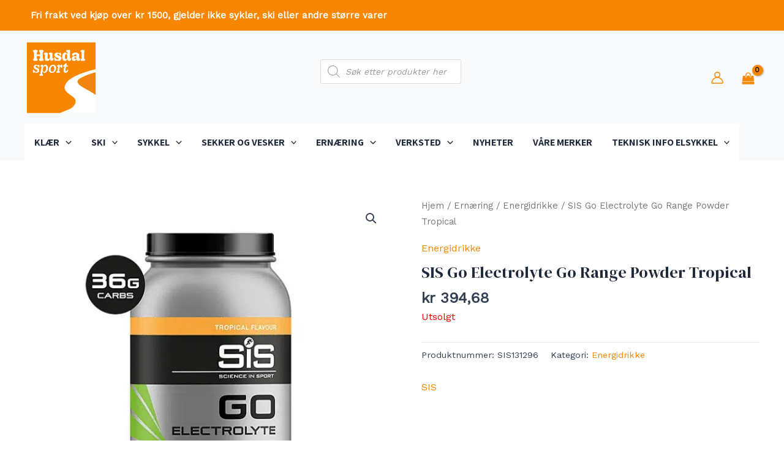

--- FILE ---
content_type: text/css
request_url: https://husdalsport.no/wp-content/uploads/elementor/css/post-15886.css?ver=1769472335
body_size: 1497
content:
.elementor-15886 .elementor-element.elementor-element-0644df9:not(.elementor-motion-effects-element-type-background), .elementor-15886 .elementor-element.elementor-element-0644df9 > .elementor-motion-effects-container > .elementor-motion-effects-layer{background-color:#000000;}.elementor-15886 .elementor-element.elementor-element-0644df9{transition:background 0.3s, border 0.3s, border-radius 0.3s, box-shadow 0.3s;padding:25px 0px 25px 0px;}.elementor-15886 .elementor-element.elementor-element-0644df9 > .elementor-background-overlay{transition:background 0.3s, border-radius 0.3s, opacity 0.3s;}.elementor-widget-image .widget-image-caption{color:var( --e-global-color-text );font-family:var( --e-global-typography-text-font-family ), Sans-serif;font-weight:var( --e-global-typography-text-font-weight );}.elementor-15886 .elementor-element.elementor-element-e918d84 img{width:30%;}.elementor-15886 .elementor-element.elementor-element-12299197:not(.elementor-motion-effects-element-type-background), .elementor-15886 .elementor-element.elementor-element-12299197 > .elementor-motion-effects-container > .elementor-motion-effects-layer{background-color:#000000;}.elementor-15886 .elementor-element.elementor-element-12299197{transition:background 0.3s, border 0.3s, border-radius 0.3s, box-shadow 0.3s;}.elementor-15886 .elementor-element.elementor-element-12299197 > .elementor-background-overlay{transition:background 0.3s, border-radius 0.3s, opacity 0.3s;}.elementor-15886 .elementor-element.elementor-element-711afa48 > .elementor-container > .elementor-column > .elementor-widget-wrap{align-content:flex-start;align-items:flex-start;}.elementor-15886 .elementor-element.elementor-element-711afa48:not(.elementor-motion-effects-element-type-background), .elementor-15886 .elementor-element.elementor-element-711afa48 > .elementor-motion-effects-container > .elementor-motion-effects-layer{background-color:#000000;}.elementor-15886 .elementor-element.elementor-element-711afa48{transition:background 0.3s, border 0.3s, border-radius 0.3s, box-shadow 0.3s;margin-top:0px;margin-bottom:0px;padding:65px 0px 0px 0px;}.elementor-15886 .elementor-element.elementor-element-711afa48 > .elementor-background-overlay{transition:background 0.3s, border-radius 0.3s, opacity 0.3s;}.elementor-15886 .elementor-element.elementor-element-711afa48 > .elementor-shape-top .elementor-shape-fill{fill:#c4d602;}.elementor-15886 .elementor-element.elementor-element-711afa48 > .elementor-shape-top svg{width:calc(60% + 1.3px);height:13px;}.elementor-widget-divider{--divider-color:var( --e-global-color-secondary );}.elementor-widget-divider .elementor-divider__text{color:var( --e-global-color-secondary );font-family:var( --e-global-typography-secondary-font-family ), Sans-serif;font-weight:var( --e-global-typography-secondary-font-weight );}.elementor-widget-divider.elementor-view-stacked .elementor-icon{background-color:var( --e-global-color-secondary );}.elementor-widget-divider.elementor-view-framed .elementor-icon, .elementor-widget-divider.elementor-view-default .elementor-icon{color:var( --e-global-color-secondary );border-color:var( --e-global-color-secondary );}.elementor-widget-divider.elementor-view-framed .elementor-icon, .elementor-widget-divider.elementor-view-default .elementor-icon svg{fill:var( --e-global-color-secondary );}.elementor-15886 .elementor-element.elementor-element-f0f8893{--divider-border-style:solid;--divider-color:rgba(255,255,255,0.21);--divider-border-width:1px;}.elementor-15886 .elementor-element.elementor-element-f0f8893 .elementor-divider-separator{width:100%;}.elementor-15886 .elementor-element.elementor-element-f0f8893 .elementor-divider{padding-block-start:2px;padding-block-end:2px;}.elementor-widget-nav-menu .elementor-nav-menu .elementor-item{font-family:var( --e-global-typography-primary-font-family ), Sans-serif;font-weight:var( --e-global-typography-primary-font-weight );text-transform:var( --e-global-typography-primary-text-transform );}.elementor-widget-nav-menu .elementor-nav-menu--main .elementor-item{color:var( --e-global-color-text );fill:var( --e-global-color-text );}.elementor-widget-nav-menu .elementor-nav-menu--main .elementor-item:hover,
					.elementor-widget-nav-menu .elementor-nav-menu--main .elementor-item.elementor-item-active,
					.elementor-widget-nav-menu .elementor-nav-menu--main .elementor-item.highlighted,
					.elementor-widget-nav-menu .elementor-nav-menu--main .elementor-item:focus{color:var( --e-global-color-accent );fill:var( --e-global-color-accent );}.elementor-widget-nav-menu .elementor-nav-menu--main:not(.e--pointer-framed) .elementor-item:before,
					.elementor-widget-nav-menu .elementor-nav-menu--main:not(.e--pointer-framed) .elementor-item:after{background-color:var( --e-global-color-accent );}.elementor-widget-nav-menu .e--pointer-framed .elementor-item:before,
					.elementor-widget-nav-menu .e--pointer-framed .elementor-item:after{border-color:var( --e-global-color-accent );}.elementor-widget-nav-menu{--e-nav-menu-divider-color:var( --e-global-color-text );}.elementor-widget-nav-menu .elementor-nav-menu--dropdown .elementor-item, .elementor-widget-nav-menu .elementor-nav-menu--dropdown  .elementor-sub-item{font-family:var( --e-global-typography-accent-font-family ), Sans-serif;font-weight:var( --e-global-typography-accent-font-weight );}.elementor-15886 .elementor-element.elementor-element-078a6c9 .elementor-nav-menu .elementor-item{font-family:"Jost", Sans-serif;font-weight:600;text-transform:uppercase;}.elementor-15886 .elementor-element.elementor-element-078a6c9 .elementor-nav-menu--main .elementor-item{color:#FFFFFF;fill:#FFFFFF;padding-left:10px;padding-right:10px;padding-top:10px;padding-bottom:10px;}.elementor-15886 .elementor-element.elementor-element-078a6c9 .elementor-nav-menu--main .elementor-item:hover,
					.elementor-15886 .elementor-element.elementor-element-078a6c9 .elementor-nav-menu--main .elementor-item.elementor-item-active,
					.elementor-15886 .elementor-element.elementor-element-078a6c9 .elementor-nav-menu--main .elementor-item.highlighted,
					.elementor-15886 .elementor-element.elementor-element-078a6c9 .elementor-nav-menu--main .elementor-item:focus{color:var( --e-global-color-primary );fill:var( --e-global-color-primary );}.elementor-15886 .elementor-element.elementor-element-078a6c9 .elementor-nav-menu--main:not(.e--pointer-framed) .elementor-item:before,
					.elementor-15886 .elementor-element.elementor-element-078a6c9 .elementor-nav-menu--main:not(.e--pointer-framed) .elementor-item:after{background-color:var( --e-global-color-primary );}.elementor-15886 .elementor-element.elementor-element-078a6c9 .e--pointer-framed .elementor-item:before,
					.elementor-15886 .elementor-element.elementor-element-078a6c9 .e--pointer-framed .elementor-item:after{border-color:var( --e-global-color-primary );}.elementor-15886 .elementor-element.elementor-element-078a6c9 .e--pointer-framed .elementor-item:before{border-width:1px;}.elementor-15886 .elementor-element.elementor-element-078a6c9 .e--pointer-framed.e--animation-draw .elementor-item:before{border-width:0 0 1px 1px;}.elementor-15886 .elementor-element.elementor-element-078a6c9 .e--pointer-framed.e--animation-draw .elementor-item:after{border-width:1px 1px 0 0;}.elementor-15886 .elementor-element.elementor-element-078a6c9 .e--pointer-framed.e--animation-corners .elementor-item:before{border-width:1px 0 0 1px;}.elementor-15886 .elementor-element.elementor-element-078a6c9 .e--pointer-framed.e--animation-corners .elementor-item:after{border-width:0 1px 1px 0;}.elementor-15886 .elementor-element.elementor-element-078a6c9 .e--pointer-underline .elementor-item:after,
					 .elementor-15886 .elementor-element.elementor-element-078a6c9 .e--pointer-overline .elementor-item:before,
					 .elementor-15886 .elementor-element.elementor-element-078a6c9 .e--pointer-double-line .elementor-item:before,
					 .elementor-15886 .elementor-element.elementor-element-078a6c9 .e--pointer-double-line .elementor-item:after{height:1px;}.elementor-15886 .elementor-element.elementor-element-7f386be .elementor-nav-menu .elementor-item{font-family:"Jost", Sans-serif;font-weight:600;text-transform:uppercase;}.elementor-15886 .elementor-element.elementor-element-7f386be .elementor-nav-menu--main .elementor-item{color:#FFFFFF;fill:#FFFFFF;padding-left:10px;padding-right:10px;padding-top:10px;padding-bottom:10px;}.elementor-15886 .elementor-element.elementor-element-7f386be .elementor-nav-menu--main .elementor-item:hover,
					.elementor-15886 .elementor-element.elementor-element-7f386be .elementor-nav-menu--main .elementor-item.elementor-item-active,
					.elementor-15886 .elementor-element.elementor-element-7f386be .elementor-nav-menu--main .elementor-item.highlighted,
					.elementor-15886 .elementor-element.elementor-element-7f386be .elementor-nav-menu--main .elementor-item:focus{color:var( --e-global-color-primary );fill:var( --e-global-color-primary );}.elementor-15886 .elementor-element.elementor-element-7f386be .elementor-nav-menu--main:not(.e--pointer-framed) .elementor-item:before,
					.elementor-15886 .elementor-element.elementor-element-7f386be .elementor-nav-menu--main:not(.e--pointer-framed) .elementor-item:after{background-color:var( --e-global-color-primary );}.elementor-15886 .elementor-element.elementor-element-7f386be .e--pointer-framed .elementor-item:before,
					.elementor-15886 .elementor-element.elementor-element-7f386be .e--pointer-framed .elementor-item:after{border-color:var( --e-global-color-primary );}.elementor-15886 .elementor-element.elementor-element-7f386be .e--pointer-framed .elementor-item:before{border-width:1px;}.elementor-15886 .elementor-element.elementor-element-7f386be .e--pointer-framed.e--animation-draw .elementor-item:before{border-width:0 0 1px 1px;}.elementor-15886 .elementor-element.elementor-element-7f386be .e--pointer-framed.e--animation-draw .elementor-item:after{border-width:1px 1px 0 0;}.elementor-15886 .elementor-element.elementor-element-7f386be .e--pointer-framed.e--animation-corners .elementor-item:before{border-width:1px 0 0 1px;}.elementor-15886 .elementor-element.elementor-element-7f386be .e--pointer-framed.e--animation-corners .elementor-item:after{border-width:0 1px 1px 0;}.elementor-15886 .elementor-element.elementor-element-7f386be .e--pointer-underline .elementor-item:after,
					 .elementor-15886 .elementor-element.elementor-element-7f386be .e--pointer-overline .elementor-item:before,
					 .elementor-15886 .elementor-element.elementor-element-7f386be .e--pointer-double-line .elementor-item:before,
					 .elementor-15886 .elementor-element.elementor-element-7f386be .e--pointer-double-line .elementor-item:after{height:1px;}.elementor-widget-text-editor{font-family:var( --e-global-typography-text-font-family ), Sans-serif;font-weight:var( --e-global-typography-text-font-weight );color:var( --e-global-color-text );}.elementor-widget-text-editor.elementor-drop-cap-view-stacked .elementor-drop-cap{background-color:var( --e-global-color-primary );}.elementor-widget-text-editor.elementor-drop-cap-view-framed .elementor-drop-cap, .elementor-widget-text-editor.elementor-drop-cap-view-default .elementor-drop-cap{color:var( --e-global-color-primary );border-color:var( --e-global-color-primary );}.elementor-15886 .elementor-element.elementor-element-aceb4be{text-align:center;font-family:"Roboto", Sans-serif;font-size:15px;font-weight:400;color:#FFFFFF;}.elementor-15886 .elementor-element.elementor-element-d5181fb .elementor-repeater-item-8266c26.elementor-social-icon{background-color:#000000;}.elementor-15886 .elementor-element.elementor-element-d5181fb .elementor-repeater-item-0880bfb.elementor-social-icon{background-color:#000000;}.elementor-15886 .elementor-element.elementor-element-d5181fb .elementor-repeater-item-0880bfb.elementor-social-icon i{color:#FFFFFF;}.elementor-15886 .elementor-element.elementor-element-d5181fb .elementor-repeater-item-0880bfb.elementor-social-icon svg{fill:#FFFFFF;}.elementor-15886 .elementor-element.elementor-element-d5181fb{--grid-template-columns:repeat(0, auto);text-align:center;--grid-column-gap:5px;--grid-row-gap:0px;}.elementor-15886 .elementor-element.elementor-element-227e1816:not(.elementor-motion-effects-element-type-background), .elementor-15886 .elementor-element.elementor-element-227e1816 > .elementor-motion-effects-container > .elementor-motion-effects-layer{background-color:#000000;}.elementor-15886 .elementor-element.elementor-element-227e1816{transition:background 0.3s, border 0.3s, border-radius 0.3s, box-shadow 0.3s;padding:25px 0px 25px 0px;}.elementor-15886 .elementor-element.elementor-element-227e1816 > .elementor-background-overlay{transition:background 0.3s, border-radius 0.3s, opacity 0.3s;}.elementor-15886 .elementor-element.elementor-element-4d49535{--divider-border-style:solid;--divider-color:rgba(255,255,255,0.21);--divider-border-width:1px;}.elementor-15886 .elementor-element.elementor-element-4d49535 .elementor-divider-separator{width:100%;}.elementor-15886 .elementor-element.elementor-element-4d49535 .elementor-divider{padding-block-start:15px;padding-block-end:15px;}.elementor-widget-heading .elementor-heading-title{font-family:var( --e-global-typography-primary-font-family ), Sans-serif;font-weight:var( --e-global-typography-primary-font-weight );text-transform:var( --e-global-typography-primary-text-transform );color:var( --e-global-color-primary );}.elementor-15886 .elementor-element.elementor-element-49002216 .elementor-heading-title{font-size:14px;font-weight:300;color:#FFFFFF;}.elementor-theme-builder-content-area{height:400px;}.elementor-location-header:before, .elementor-location-footer:before{content:"";display:table;clear:both;}@media(max-width:1024px) and (min-width:768px){.elementor-15886 .elementor-element.elementor-element-63796850{width:25%;}.elementor-15886 .elementor-element.elementor-element-4b889fd2{width:50%;}}@media(max-width:1024px){.elementor-15886 .elementor-element.elementor-element-0644df9{padding:30px 20px 0px 20px;}.elementor-15886 .elementor-element.elementor-element-711afa48{padding:25px 20px 0px 20px;}.elementor-15886 .elementor-element.elementor-element-227e1816{padding:30px 20px 0px 20px;}.elementor-15886 .elementor-element.elementor-element-16d7ee7e{padding:0px 0px 020px 0px;}.elementor-15886 .elementor-element.elementor-element-49002216 .elementor-heading-title{font-size:12px;}}@media(max-width:767px){.elementor-15886 .elementor-element.elementor-element-0644df9{padding:0px 20px 0px 20px;}.elementor-15886 .elementor-element.elementor-element-b447b05 > .elementor-element-populated{padding:0px 0px 0px 0px;}.elementor-15886 .elementor-element.elementor-element-e918d84 img{width:60%;}.elementor-15886 .elementor-element.elementor-element-711afa48 > .elementor-shape-top svg{width:calc(201% + 1.3px);height:12px;}.elementor-15886 .elementor-element.elementor-element-711afa48{padding:25px 25px 0px 25px;}.elementor-15886 .elementor-element.elementor-element-63796850{width:100%;}.elementor-15886 .elementor-element.elementor-element-4b889fd2{width:100%;}.elementor-15886 .elementor-element.elementor-element-4b889fd2 > .elementor-element-populated{margin:30px 0px 0px 0px;--e-column-margin-right:0px;--e-column-margin-left:0px;}.elementor-15886 .elementor-element.elementor-element-aceb4be{text-align:center;}.elementor-15886 .elementor-element.elementor-element-227e1816{padding:0px 20px 0px 20px;}.elementor-15886 .elementor-element.elementor-element-3da1e0e5 > .elementor-element-populated{padding:25px 0px 0px 0px;}.elementor-15886 .elementor-element.elementor-element-16d7ee7e{margin-top:0px;margin-bottom:20px;}.elementor-15886 .elementor-element.elementor-element-49002216{text-align:center;}.elementor-15886 .elementor-element.elementor-element-4404d0e4 > .elementor-element-populated{padding:0px 0px 0px 0px;}}